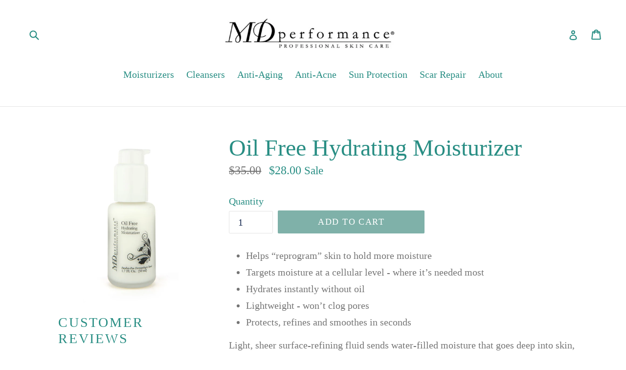

--- FILE ---
content_type: application/javascript
request_url: https://s3.amazonaws.com/instashop/js/embed-1.5.1.js?gallery&shop=md-performance-professional-skin-care.myshopify.com
body_size: 7808
content:
!function(){var t=function(t){!function(t,e,i,a){"use strict";function o(e,i){if(this.element=e,this.settings=t.extend({},n,i),this._defaults=n,this._name=s,this.$container=t(e),this.$galleryIframe=null,this.$modalWrapper=null,this.$modalIframe=null,this.heightFallbackTimeout=null,this.modalActivated=!1,this.queuedOpenPostId=null,this.preModalscrollPosition=0,this.preModalHtmlOverflow="","undefined"!=typeof ShopifyApp){var a=this;ShopifyApp.ready(function(){a.init()})}else this.init()}var s="instashopGallery",n={domain:"my.instashopapp.com",urlPrefix:""};t.extend(o.prototype,{init:function(){var i="undefined"!=typeof ShopifyApp&&void 0!==ShopifyApp.User.current,a=this.$container.data("source");if(void 0!==a){var o=this.parseUrl(a);o.host.length&&o.path.length&&(this.settings.domain=o.host,this.settings.urlPrefix="/"==o.path?"":o.path)}var s=this.getSettings(),n=this.$container.data("gallery"),r=void 0===n?"":n.replace(/[^a-z0-9]/i,""),d="//"+this.settings.domain+this.settings.urlPrefix+"/widget/gallery",l="//"+this.settings.domain+this.settings.urlPrefix+"/widget/modal",h="";r.length&&"default"!=r||(r="default",void 0===(h=this.$container.data("shop-domain"))&&(h="undefined"!=typeof Shopify&&void 0!==Shopify.shop?Shopify.shop:e.location.host)),e.addEventListener("message",this.messageReceived.bind(this)),this.$container.get(0).addEventListener("instashop:settingsChange",this.settingsChanged.bind(this),!1);var p=d+"?id="+r;h.length&&(p+="&shop="+escape(h)),void 0!==s&&(p+=this.buildSettingsUrlString(s)),i&&(p+="&ia=1"),this.$container.css({height:"200px",transition:"height 0.5s"}),this.$galleryIframe=t('<iframe frameborder="0" scrolling="no"></iframe>').attr("src",p).attr("id","instashop-gallery-"+Date.now()+"-"+Math.floor(1e6*Math.random())).css({width:"100%",maxWidth:"100%",height:"100%"}),this.$container.append(this.$galleryIframe);var c=this;this.heightFallbackTimeout=setTimeout(function(){c.$container.css("height","200px")},5e3),this.$modalWrapper=t("<div></div>").attr("id","instashop-modals-"+Date.now()+"-"+Math.floor(1e6*Math.random())).css({display:"none",width:"100%",height:"100%",position:"fixed",top:"0px",left:"0px",overflow:"hidden",zIndex:2147483647,margin:"0px",padding:"0px"}),p=l+"?id="+r,h.length&&(p+="&shop="+escape(h)),void 0!==s&&(p+=this.buildSettingsUrlString(s)),console.log(p),this.$modalIframe=t('<iframe frameborder="0" scrolling="no" allowtransparency="true"></iframe>').attr("src",p).attr("id","instashop-modal-frame-"+r).css({width:"100%",height:"100%",maxWidth:"100%"}),this.$modalWrapper.append(this.$modalIframe),t("body").append(this.$modalWrapper),t(e).keyup(this.keyPressed.bind(this))},getSettings:function(){var t=this.$container.data("settings");return void 0===t&&(t={layout:this.$container.data("layout"),rows:void 0!==this.$container.data("rows")?parseInt(this.$container.data("rows")):void 0,theme:this.$container.data("theme"),show_prices:void 0!==this.$container.data("prices")?1==parseInt(this.$container.data("prices")):void 0,gallery_pins:void 0!==this.$container.data("gallery-pins")?1==parseInt(this.$container.data("gallery-pins")):void 0,gallery_zoom:void 0!==this.$container.data("zoom")?1==parseInt(this.$container.data("zoom")):void 0,gallery_overlay:void 0!==this.$container.data("overlay")?1==parseInt(this.$container.data("overlay")):void 0,overlay_label:this.$container.data("overlay-label"),pin_type:this.$container.data("pin-type"),preview:void 0!==this.$container.data("preview")?1==parseInt(this.$container.data("preview")):void 0,product_source:this.$container.data("product-source"),product_id:this.$container.data("product-id")}),t},messageReceived:function(t){try{var e=this.$galleryIframe.get(0),i=this.$modalIframe.get(0);if(e&&i){var a=e.contentWindow,o=i.contentWindow;!a||!o||0!==t.origin.indexOf("https://"+this.settings.domain)&&0!==t.origin.indexOf("http://"+this.settings.domain)||!t.source||t.source!=a&&t.source!=o||void 0===t.data.msgType||this.handleMessage(t.data)}}catch(t){console.log(t)}},handleMessage:function(t){switch(t.msgType){case"height-set":this.setGalleryHeight(parseInt(t.data));break;case"show-post-modal":var e=parseInt(t.data);e&&(this.modalActivated?this.openPostModal(e):this.queuedOpenPostId=e);break;case"modal-opened":this.showModal();break;case"modal-closed":this.hideModal(),this.notifyGallery({msgType:"modal-closed"});break;case"modal-activated":this.modalActivated=!0,this.queuedOpenPostId&&(this.openPostModal(this.queuedOpenPostId),this.queuedOpenPostId=null);break;case"new-posts":this.notifyModal({msgType:"new-posts",data:t.data});break;case"new-posts-request":this.notifyGallery({msgType:"new-posts-request"})}},setGalleryHeight:function(t){this.$container.css("height",t+"px"),this.heightFallbackTimeout&&clearTimeout(this.heightFallbackTimeout);try{var e=new Event("instashop:height");this.$container.get(0).dispatchEvent(e)}catch(t){console.log(t)}},openPostModal:function(t){this.notifyModal({msgType:"show-modal",data:t})},notifyGallery:function(t){var e=this.$galleryIframe.get(0);e&&e.contentWindow.postMessage(t,"*")},notifyModal:function(t){var e=this.$modalIframe.get(0);e&&e.contentWindow.postMessage(t,"*")},keyPressed:function(t){27==t.keyCode&&this.$modalWrapper.is(":visible")&&this.notifyModal({msgType:"close-modal"})},settingsChanged:function(t){if(t.detail){var e={msgType:"settings",data:t.detail};this.notifyGallery(e),this.notifyModal(e)}},hideModal:function(){this.$modalWrapper.hide(),t("body").css({overflow:"",position:"",top:""}).scrollTop(this.preModalscrollPosition),t("html").css("overflowY",this.preModalHtmlOverflow)},showModal:function(){var e=t("body");this.$modalWrapper.show(),this.preModalscrollPosition=e.scrollTop(),e.css({overflow:"hidden",top:-this.preModalscrollPosition}),navigator.userAgent.match(/iPhone|iPad|iPod/i)&&e.css("position","fixed"),this.preModalHtmlOverflow="";var i=t("html").prop("style");void 0!==i.overflowY&&i.overflowY.length&&(this.preModalHtmlOverflow=i.overflowY),t("html").css("overflowY","visible")},buildSettingsUrlString:function(t){var e="&sv=3";return void 0!==t.layout&&(e+="&layout="+escape(t.layout)),void 0!==t.rows&&(e+="&rows="+parseInt(t.rows)),void 0!==t.theme&&(e+="&theme="+escape(t.theme)),void 0!==t.show_prices&&(e+="&prices="+(t.show_prices?1:0)),void 0!==t.gallery_pins&&(e+="&gpins="+(t.gallery_pins?1:0)),void 0!==t.gallery_zoom&&(e+="&zoom="+(t.gallery_zoom?1:0)),void 0!==t.gallery_overlay&&(e+="&overlay="+(t.gallery_overlay?1:0)),void 0!==t.overlay_label&&(e+="&olabel="+escape(t.overlay_label)),void 0!==t.pin_type&&(e+="&ptype="+escape(t.pin_type)),void 0!==t.preview&&t.preview&&(e+="&preview=1"),void 0!==t.product_source&&t.product_source&&(e+="&product_source="+escape(t.product_source)),void 0!==t.product_id&&t.product_id&&(e+="&product_id="+escape(t.product_id)),e},parseUrl:function(t){var e=t.match(/^(https?\:)\/\/(([^:\/?#]*)(?:\:([0-9]+))?)([\/]{0,1}[^?#]*)(\?[^#]*|)(#.*|)$/);return e&&{href:t,protocol:e[1],host:e[2],hostname:e[3],port:e[4],path:e[5],search:e[6],hash:e[7]}}}),t.fn[s]=function(e){return this.each(function(){t.data(this,"plugin_"+s)||t.data(this,"plugin_"+s,new o(this,e))})}}(t,window,document),t(".instashop-gallery").each(function(){1!==t(this).data("dev")&&t(this).instashopGallery()})};"undefined"==typeof jQuery||1===parseInt(jQuery.fn.jquery)&&parseFloat(jQuery.fn.jquery.replace(/^1\./,""))<7.1?function(t,e){var i=document.createElement("script");i.type="text/javascript",i.readyState?i.onreadystatechange=function(){"loaded"!=i.readyState&&"complete"!=i.readyState||(i.onreadystatechange=null,e())}:i.onload=function(){e()},i.src=t,document.getElementsByTagName("head")[0].appendChild(i)}("//ajax.googleapis.com/ajax/libs/jquery/1.9.1/jquery.min.js",function(){jQuery191=jQuery.noConflict(!0),t(jQuery191)}):t(jQuery)}();